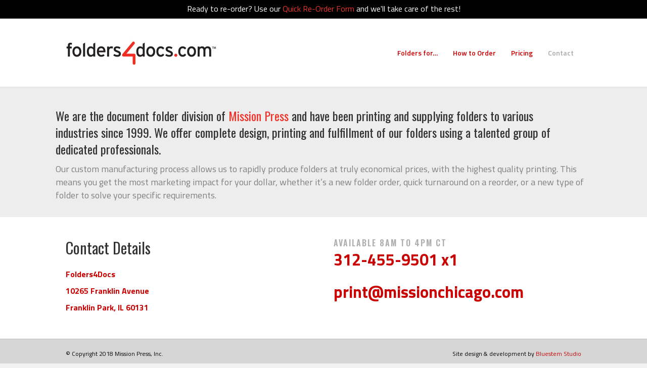

--- FILE ---
content_type: text/html; charset=UTF-8
request_url: https://folders4docs.com/contact/
body_size: 8029
content:
<!DOCTYPE html>
<html lang="en-US">
<head>
<meta charset="UTF-8" />
<meta name='viewport' content='width=device-width, initial-scale=1.0' />
<meta http-equiv='X-UA-Compatible' content='IE=edge' />
<link rel="profile" href="https://gmpg.org/xfn/11" />
<title>Contact &#8211; Folders4Docs</title>
<meta name='robots' content='max-image-preview:large' />
	<style>img:is([sizes="auto" i], [sizes^="auto," i]) { contain-intrinsic-size: 3000px 1500px }</style>
	<link rel='dns-prefetch' href='//fonts.googleapis.com' />
<link href='https://fonts.gstatic.com' crossorigin rel='preconnect' />
<link rel="alternate" type="application/rss+xml" title="Folders4Docs &raquo; Feed" href="https://folders4docs.com/feed/" />
<link rel="alternate" type="application/rss+xml" title="Folders4Docs &raquo; Comments Feed" href="https://folders4docs.com/comments/feed/" />
<link rel="alternate" type="application/rss+xml" title="Folders4Docs &raquo; Contact Comments Feed" href="https://folders4docs.com/contact/feed/" />
<script>
window._wpemojiSettings = {"baseUrl":"https:\/\/s.w.org\/images\/core\/emoji\/16.0.1\/72x72\/","ext":".png","svgUrl":"https:\/\/s.w.org\/images\/core\/emoji\/16.0.1\/svg\/","svgExt":".svg","source":{"concatemoji":"https:\/\/folders4docs.com\/wp-includes\/js\/wp-emoji-release.min.js?ver=6.8.3"}};
/*! This file is auto-generated */
!function(s,n){var o,i,e;function c(e){try{var t={supportTests:e,timestamp:(new Date).valueOf()};sessionStorage.setItem(o,JSON.stringify(t))}catch(e){}}function p(e,t,n){e.clearRect(0,0,e.canvas.width,e.canvas.height),e.fillText(t,0,0);var t=new Uint32Array(e.getImageData(0,0,e.canvas.width,e.canvas.height).data),a=(e.clearRect(0,0,e.canvas.width,e.canvas.height),e.fillText(n,0,0),new Uint32Array(e.getImageData(0,0,e.canvas.width,e.canvas.height).data));return t.every(function(e,t){return e===a[t]})}function u(e,t){e.clearRect(0,0,e.canvas.width,e.canvas.height),e.fillText(t,0,0);for(var n=e.getImageData(16,16,1,1),a=0;a<n.data.length;a++)if(0!==n.data[a])return!1;return!0}function f(e,t,n,a){switch(t){case"flag":return n(e,"\ud83c\udff3\ufe0f\u200d\u26a7\ufe0f","\ud83c\udff3\ufe0f\u200b\u26a7\ufe0f")?!1:!n(e,"\ud83c\udde8\ud83c\uddf6","\ud83c\udde8\u200b\ud83c\uddf6")&&!n(e,"\ud83c\udff4\udb40\udc67\udb40\udc62\udb40\udc65\udb40\udc6e\udb40\udc67\udb40\udc7f","\ud83c\udff4\u200b\udb40\udc67\u200b\udb40\udc62\u200b\udb40\udc65\u200b\udb40\udc6e\u200b\udb40\udc67\u200b\udb40\udc7f");case"emoji":return!a(e,"\ud83e\udedf")}return!1}function g(e,t,n,a){var r="undefined"!=typeof WorkerGlobalScope&&self instanceof WorkerGlobalScope?new OffscreenCanvas(300,150):s.createElement("canvas"),o=r.getContext("2d",{willReadFrequently:!0}),i=(o.textBaseline="top",o.font="600 32px Arial",{});return e.forEach(function(e){i[e]=t(o,e,n,a)}),i}function t(e){var t=s.createElement("script");t.src=e,t.defer=!0,s.head.appendChild(t)}"undefined"!=typeof Promise&&(o="wpEmojiSettingsSupports",i=["flag","emoji"],n.supports={everything:!0,everythingExceptFlag:!0},e=new Promise(function(e){s.addEventListener("DOMContentLoaded",e,{once:!0})}),new Promise(function(t){var n=function(){try{var e=JSON.parse(sessionStorage.getItem(o));if("object"==typeof e&&"number"==typeof e.timestamp&&(new Date).valueOf()<e.timestamp+604800&&"object"==typeof e.supportTests)return e.supportTests}catch(e){}return null}();if(!n){if("undefined"!=typeof Worker&&"undefined"!=typeof OffscreenCanvas&&"undefined"!=typeof URL&&URL.createObjectURL&&"undefined"!=typeof Blob)try{var e="postMessage("+g.toString()+"("+[JSON.stringify(i),f.toString(),p.toString(),u.toString()].join(",")+"));",a=new Blob([e],{type:"text/javascript"}),r=new Worker(URL.createObjectURL(a),{name:"wpTestEmojiSupports"});return void(r.onmessage=function(e){c(n=e.data),r.terminate(),t(n)})}catch(e){}c(n=g(i,f,p,u))}t(n)}).then(function(e){for(var t in e)n.supports[t]=e[t],n.supports.everything=n.supports.everything&&n.supports[t],"flag"!==t&&(n.supports.everythingExceptFlag=n.supports.everythingExceptFlag&&n.supports[t]);n.supports.everythingExceptFlag=n.supports.everythingExceptFlag&&!n.supports.flag,n.DOMReady=!1,n.readyCallback=function(){n.DOMReady=!0}}).then(function(){return e}).then(function(){var e;n.supports.everything||(n.readyCallback(),(e=n.source||{}).concatemoji?t(e.concatemoji):e.wpemoji&&e.twemoji&&(t(e.twemoji),t(e.wpemoji)))}))}((window,document),window._wpemojiSettings);
</script>
<style id='wp-emoji-styles-inline-css'>

	img.wp-smiley, img.emoji {
		display: inline !important;
		border: none !important;
		box-shadow: none !important;
		height: 1em !important;
		width: 1em !important;
		margin: 0 0.07em !important;
		vertical-align: -0.1em !important;
		background: none !important;
		padding: 0 !important;
	}
</style>
<link rel='stylesheet' id='wp-block-library-css' href='https://folders4docs.com/wp-includes/css/dist/block-library/style.min.css?ver=6.8.3' media='all' />
<style id='wp-block-library-theme-inline-css'>
.wp-block-audio :where(figcaption){color:#555;font-size:13px;text-align:center}.is-dark-theme .wp-block-audio :where(figcaption){color:#ffffffa6}.wp-block-audio{margin:0 0 1em}.wp-block-code{border:1px solid #ccc;border-radius:4px;font-family:Menlo,Consolas,monaco,monospace;padding:.8em 1em}.wp-block-embed :where(figcaption){color:#555;font-size:13px;text-align:center}.is-dark-theme .wp-block-embed :where(figcaption){color:#ffffffa6}.wp-block-embed{margin:0 0 1em}.blocks-gallery-caption{color:#555;font-size:13px;text-align:center}.is-dark-theme .blocks-gallery-caption{color:#ffffffa6}:root :where(.wp-block-image figcaption){color:#555;font-size:13px;text-align:center}.is-dark-theme :root :where(.wp-block-image figcaption){color:#ffffffa6}.wp-block-image{margin:0 0 1em}.wp-block-pullquote{border-bottom:4px solid;border-top:4px solid;color:currentColor;margin-bottom:1.75em}.wp-block-pullquote cite,.wp-block-pullquote footer,.wp-block-pullquote__citation{color:currentColor;font-size:.8125em;font-style:normal;text-transform:uppercase}.wp-block-quote{border-left:.25em solid;margin:0 0 1.75em;padding-left:1em}.wp-block-quote cite,.wp-block-quote footer{color:currentColor;font-size:.8125em;font-style:normal;position:relative}.wp-block-quote:where(.has-text-align-right){border-left:none;border-right:.25em solid;padding-left:0;padding-right:1em}.wp-block-quote:where(.has-text-align-center){border:none;padding-left:0}.wp-block-quote.is-large,.wp-block-quote.is-style-large,.wp-block-quote:where(.is-style-plain){border:none}.wp-block-search .wp-block-search__label{font-weight:700}.wp-block-search__button{border:1px solid #ccc;padding:.375em .625em}:where(.wp-block-group.has-background){padding:1.25em 2.375em}.wp-block-separator.has-css-opacity{opacity:.4}.wp-block-separator{border:none;border-bottom:2px solid;margin-left:auto;margin-right:auto}.wp-block-separator.has-alpha-channel-opacity{opacity:1}.wp-block-separator:not(.is-style-wide):not(.is-style-dots){width:100px}.wp-block-separator.has-background:not(.is-style-dots){border-bottom:none;height:1px}.wp-block-separator.has-background:not(.is-style-wide):not(.is-style-dots){height:2px}.wp-block-table{margin:0 0 1em}.wp-block-table td,.wp-block-table th{word-break:normal}.wp-block-table :where(figcaption){color:#555;font-size:13px;text-align:center}.is-dark-theme .wp-block-table :where(figcaption){color:#ffffffa6}.wp-block-video :where(figcaption){color:#555;font-size:13px;text-align:center}.is-dark-theme .wp-block-video :where(figcaption){color:#ffffffa6}.wp-block-video{margin:0 0 1em}:root :where(.wp-block-template-part.has-background){margin-bottom:0;margin-top:0;padding:1.25em 2.375em}
</style>
<style id='classic-theme-styles-inline-css'>
/*! This file is auto-generated */
.wp-block-button__link{color:#fff;background-color:#32373c;border-radius:9999px;box-shadow:none;text-decoration:none;padding:calc(.667em + 2px) calc(1.333em + 2px);font-size:1.125em}.wp-block-file__button{background:#32373c;color:#fff;text-decoration:none}
</style>
<style id='global-styles-inline-css'>
:root{--wp--preset--aspect-ratio--square: 1;--wp--preset--aspect-ratio--4-3: 4/3;--wp--preset--aspect-ratio--3-4: 3/4;--wp--preset--aspect-ratio--3-2: 3/2;--wp--preset--aspect-ratio--2-3: 2/3;--wp--preset--aspect-ratio--16-9: 16/9;--wp--preset--aspect-ratio--9-16: 9/16;--wp--preset--color--black: #000000;--wp--preset--color--cyan-bluish-gray: #abb8c3;--wp--preset--color--white: #ffffff;--wp--preset--color--pale-pink: #f78da7;--wp--preset--color--vivid-red: #cf2e2e;--wp--preset--color--luminous-vivid-orange: #ff6900;--wp--preset--color--luminous-vivid-amber: #fcb900;--wp--preset--color--light-green-cyan: #7bdcb5;--wp--preset--color--vivid-green-cyan: #00d084;--wp--preset--color--pale-cyan-blue: #8ed1fc;--wp--preset--color--vivid-cyan-blue: #0693e3;--wp--preset--color--vivid-purple: #9b51e0;--wp--preset--gradient--vivid-cyan-blue-to-vivid-purple: linear-gradient(135deg,rgba(6,147,227,1) 0%,rgb(155,81,224) 100%);--wp--preset--gradient--light-green-cyan-to-vivid-green-cyan: linear-gradient(135deg,rgb(122,220,180) 0%,rgb(0,208,130) 100%);--wp--preset--gradient--luminous-vivid-amber-to-luminous-vivid-orange: linear-gradient(135deg,rgba(252,185,0,1) 0%,rgba(255,105,0,1) 100%);--wp--preset--gradient--luminous-vivid-orange-to-vivid-red: linear-gradient(135deg,rgba(255,105,0,1) 0%,rgb(207,46,46) 100%);--wp--preset--gradient--very-light-gray-to-cyan-bluish-gray: linear-gradient(135deg,rgb(238,238,238) 0%,rgb(169,184,195) 100%);--wp--preset--gradient--cool-to-warm-spectrum: linear-gradient(135deg,rgb(74,234,220) 0%,rgb(151,120,209) 20%,rgb(207,42,186) 40%,rgb(238,44,130) 60%,rgb(251,105,98) 80%,rgb(254,248,76) 100%);--wp--preset--gradient--blush-light-purple: linear-gradient(135deg,rgb(255,206,236) 0%,rgb(152,150,240) 100%);--wp--preset--gradient--blush-bordeaux: linear-gradient(135deg,rgb(254,205,165) 0%,rgb(254,45,45) 50%,rgb(107,0,62) 100%);--wp--preset--gradient--luminous-dusk: linear-gradient(135deg,rgb(255,203,112) 0%,rgb(199,81,192) 50%,rgb(65,88,208) 100%);--wp--preset--gradient--pale-ocean: linear-gradient(135deg,rgb(255,245,203) 0%,rgb(182,227,212) 50%,rgb(51,167,181) 100%);--wp--preset--gradient--electric-grass: linear-gradient(135deg,rgb(202,248,128) 0%,rgb(113,206,126) 100%);--wp--preset--gradient--midnight: linear-gradient(135deg,rgb(2,3,129) 0%,rgb(40,116,252) 100%);--wp--preset--font-size--small: 13px;--wp--preset--font-size--medium: 20px;--wp--preset--font-size--large: 36px;--wp--preset--font-size--x-large: 42px;--wp--preset--spacing--20: 0.44rem;--wp--preset--spacing--30: 0.67rem;--wp--preset--spacing--40: 1rem;--wp--preset--spacing--50: 1.5rem;--wp--preset--spacing--60: 2.25rem;--wp--preset--spacing--70: 3.38rem;--wp--preset--spacing--80: 5.06rem;--wp--preset--shadow--natural: 6px 6px 9px rgba(0, 0, 0, 0.2);--wp--preset--shadow--deep: 12px 12px 50px rgba(0, 0, 0, 0.4);--wp--preset--shadow--sharp: 6px 6px 0px rgba(0, 0, 0, 0.2);--wp--preset--shadow--outlined: 6px 6px 0px -3px rgba(255, 255, 255, 1), 6px 6px rgba(0, 0, 0, 1);--wp--preset--shadow--crisp: 6px 6px 0px rgba(0, 0, 0, 1);}:where(.is-layout-flex){gap: 0.5em;}:where(.is-layout-grid){gap: 0.5em;}body .is-layout-flex{display: flex;}.is-layout-flex{flex-wrap: wrap;align-items: center;}.is-layout-flex > :is(*, div){margin: 0;}body .is-layout-grid{display: grid;}.is-layout-grid > :is(*, div){margin: 0;}:where(.wp-block-columns.is-layout-flex){gap: 2em;}:where(.wp-block-columns.is-layout-grid){gap: 2em;}:where(.wp-block-post-template.is-layout-flex){gap: 1.25em;}:where(.wp-block-post-template.is-layout-grid){gap: 1.25em;}.has-black-color{color: var(--wp--preset--color--black) !important;}.has-cyan-bluish-gray-color{color: var(--wp--preset--color--cyan-bluish-gray) !important;}.has-white-color{color: var(--wp--preset--color--white) !important;}.has-pale-pink-color{color: var(--wp--preset--color--pale-pink) !important;}.has-vivid-red-color{color: var(--wp--preset--color--vivid-red) !important;}.has-luminous-vivid-orange-color{color: var(--wp--preset--color--luminous-vivid-orange) !important;}.has-luminous-vivid-amber-color{color: var(--wp--preset--color--luminous-vivid-amber) !important;}.has-light-green-cyan-color{color: var(--wp--preset--color--light-green-cyan) !important;}.has-vivid-green-cyan-color{color: var(--wp--preset--color--vivid-green-cyan) !important;}.has-pale-cyan-blue-color{color: var(--wp--preset--color--pale-cyan-blue) !important;}.has-vivid-cyan-blue-color{color: var(--wp--preset--color--vivid-cyan-blue) !important;}.has-vivid-purple-color{color: var(--wp--preset--color--vivid-purple) !important;}.has-black-background-color{background-color: var(--wp--preset--color--black) !important;}.has-cyan-bluish-gray-background-color{background-color: var(--wp--preset--color--cyan-bluish-gray) !important;}.has-white-background-color{background-color: var(--wp--preset--color--white) !important;}.has-pale-pink-background-color{background-color: var(--wp--preset--color--pale-pink) !important;}.has-vivid-red-background-color{background-color: var(--wp--preset--color--vivid-red) !important;}.has-luminous-vivid-orange-background-color{background-color: var(--wp--preset--color--luminous-vivid-orange) !important;}.has-luminous-vivid-amber-background-color{background-color: var(--wp--preset--color--luminous-vivid-amber) !important;}.has-light-green-cyan-background-color{background-color: var(--wp--preset--color--light-green-cyan) !important;}.has-vivid-green-cyan-background-color{background-color: var(--wp--preset--color--vivid-green-cyan) !important;}.has-pale-cyan-blue-background-color{background-color: var(--wp--preset--color--pale-cyan-blue) !important;}.has-vivid-cyan-blue-background-color{background-color: var(--wp--preset--color--vivid-cyan-blue) !important;}.has-vivid-purple-background-color{background-color: var(--wp--preset--color--vivid-purple) !important;}.has-black-border-color{border-color: var(--wp--preset--color--black) !important;}.has-cyan-bluish-gray-border-color{border-color: var(--wp--preset--color--cyan-bluish-gray) !important;}.has-white-border-color{border-color: var(--wp--preset--color--white) !important;}.has-pale-pink-border-color{border-color: var(--wp--preset--color--pale-pink) !important;}.has-vivid-red-border-color{border-color: var(--wp--preset--color--vivid-red) !important;}.has-luminous-vivid-orange-border-color{border-color: var(--wp--preset--color--luminous-vivid-orange) !important;}.has-luminous-vivid-amber-border-color{border-color: var(--wp--preset--color--luminous-vivid-amber) !important;}.has-light-green-cyan-border-color{border-color: var(--wp--preset--color--light-green-cyan) !important;}.has-vivid-green-cyan-border-color{border-color: var(--wp--preset--color--vivid-green-cyan) !important;}.has-pale-cyan-blue-border-color{border-color: var(--wp--preset--color--pale-cyan-blue) !important;}.has-vivid-cyan-blue-border-color{border-color: var(--wp--preset--color--vivid-cyan-blue) !important;}.has-vivid-purple-border-color{border-color: var(--wp--preset--color--vivid-purple) !important;}.has-vivid-cyan-blue-to-vivid-purple-gradient-background{background: var(--wp--preset--gradient--vivid-cyan-blue-to-vivid-purple) !important;}.has-light-green-cyan-to-vivid-green-cyan-gradient-background{background: var(--wp--preset--gradient--light-green-cyan-to-vivid-green-cyan) !important;}.has-luminous-vivid-amber-to-luminous-vivid-orange-gradient-background{background: var(--wp--preset--gradient--luminous-vivid-amber-to-luminous-vivid-orange) !important;}.has-luminous-vivid-orange-to-vivid-red-gradient-background{background: var(--wp--preset--gradient--luminous-vivid-orange-to-vivid-red) !important;}.has-very-light-gray-to-cyan-bluish-gray-gradient-background{background: var(--wp--preset--gradient--very-light-gray-to-cyan-bluish-gray) !important;}.has-cool-to-warm-spectrum-gradient-background{background: var(--wp--preset--gradient--cool-to-warm-spectrum) !important;}.has-blush-light-purple-gradient-background{background: var(--wp--preset--gradient--blush-light-purple) !important;}.has-blush-bordeaux-gradient-background{background: var(--wp--preset--gradient--blush-bordeaux) !important;}.has-luminous-dusk-gradient-background{background: var(--wp--preset--gradient--luminous-dusk) !important;}.has-pale-ocean-gradient-background{background: var(--wp--preset--gradient--pale-ocean) !important;}.has-electric-grass-gradient-background{background: var(--wp--preset--gradient--electric-grass) !important;}.has-midnight-gradient-background{background: var(--wp--preset--gradient--midnight) !important;}.has-small-font-size{font-size: var(--wp--preset--font-size--small) !important;}.has-medium-font-size{font-size: var(--wp--preset--font-size--medium) !important;}.has-large-font-size{font-size: var(--wp--preset--font-size--large) !important;}.has-x-large-font-size{font-size: var(--wp--preset--font-size--x-large) !important;}
:where(.wp-block-post-template.is-layout-flex){gap: 1.25em;}:where(.wp-block-post-template.is-layout-grid){gap: 1.25em;}
:where(.wp-block-columns.is-layout-flex){gap: 2em;}:where(.wp-block-columns.is-layout-grid){gap: 2em;}
:root :where(.wp-block-pullquote){font-size: 1.5em;line-height: 1.6;}
</style>
<link rel='stylesheet' id='fl-builder-layout-71-css' href='https://folders4docs.com/wp-content/uploads/bb-plugin/cache/71-layout.css?ver=7291bdec00a4b3257c79a1348e7700e3' media='all' />
<link rel='stylesheet' id='jquery-magnificpopup-css' href='https://folders4docs.com/wp-content/plugins/bb-plugin/css/jquery.magnificpopup.min.css?ver=2.5.3.1' media='all' />
<link rel='stylesheet' id='bootstrap-css' href='https://folders4docs.com/wp-content/themes/bb-theme/css/bootstrap.min.css?ver=1.7.10' media='all' />
<link rel='stylesheet' id='fl-automator-skin-css' href='https://folders4docs.com/wp-content/uploads/bb-theme/skin-622cbd4a0509c.css?ver=1.7.10' media='all' />
<link rel='stylesheet' id='fl-child-theme-css' href='https://folders4docs.com/wp-content/themes/bb-theme-child/style.css?ver=6.8.3' media='all' />
<link rel='stylesheet' id='pp-animate-css' href='https://folders4docs.com/wp-content/plugins/bbpowerpack/assets/css/animate.min.css?ver=3.5.1' media='all' />
<link rel='stylesheet' id='fl-builder-google-fonts-ea8ac382f27fd6b01bb80b969b2d7a4f-css' href='//fonts.googleapis.com/css?family=Titillium+Web%3A700%2C300%2C400%2C600%7COswald%3Aregular%2C600%2C400&#038;ver=6.8.3' media='all' />
<script src="https://folders4docs.com/wp-includes/js/jquery/jquery.min.js?ver=3.7.1" id="jquery-core-js"></script>
<script src="https://folders4docs.com/wp-includes/js/jquery/jquery-migrate.min.js?ver=3.4.1" id="jquery-migrate-js"></script>
<link rel="https://api.w.org/" href="https://folders4docs.com/wp-json/" /><link rel="alternate" title="JSON" type="application/json" href="https://folders4docs.com/wp-json/wp/v2/pages/71" /><link rel="EditURI" type="application/rsd+xml" title="RSD" href="https://folders4docs.com/xmlrpc.php?rsd" />
<meta name="generator" content="WordPress 6.8.3" />
<link rel="canonical" href="https://folders4docs.com/contact/" />
<link rel='shortlink' href='https://folders4docs.com/?p=71' />
<link rel="alternate" title="oEmbed (JSON)" type="application/json+oembed" href="https://folders4docs.com/wp-json/oembed/1.0/embed?url=https%3A%2F%2Ffolders4docs.com%2Fcontact%2F" />
<link rel="alternate" title="oEmbed (XML)" type="text/xml+oembed" href="https://folders4docs.com/wp-json/oembed/1.0/embed?url=https%3A%2F%2Ffolders4docs.com%2Fcontact%2F&#038;format=xml" />
		<script>
			var bb_powerpack = {
				ajaxurl: 'https://folders4docs.com/wp-admin/admin-ajax.php',
				search_term: ''
			};
		</script>
		<link rel="pingback" href="https://folders4docs.com/xmlrpc.php">
<style>.recentcomments a{display:inline !important;padding:0 !important;margin:0 !important;}</style>		<style id="wp-custom-css">
			

/*
CSS Migrated from BB theme:
*/

.aboutCopy {font-size: 16px;
    line-height: 1.6;
}
.autoTitle {    
    text-shadow: 2px 2px 4px #FFFFFF;
}
.jewelryTitle {    
    text-shadow: 2px 2px 4px #000000;
}
.homeHeader h2 {    
    text-shadow: 1px 1px 2px #FFFFFF;
    color:#ee342a;
}
.formSize {font-size:16px; padding-bottom:10px;}		</style>
		</head>
<body class="wp-singular page-template-default page page-id-71 wp-theme-bb-theme wp-child-theme-bb-theme-child fl-builder fl-framework-bootstrap fl-preset-default fl-full-width" itemscope="itemscope" itemtype="https://schema.org/WebPage">
<a aria-label="Skip to content" class="fl-screen-reader-text" href="#fl-main-content">Skip to content</a><div class="fl-page">
	<header class="fl-page-header fl-page-header-fixed fl-page-nav-right fl-page-nav-toggle-icon fl-page-nav-toggle-visible-mobile"  role="banner">
	<div class="fl-page-header-wrap">
		<div class="fl-page-header-container container">
			<div class="fl-page-header-row row">
				<div class="col-sm-12 col-md-3 fl-page-logo-wrap">
					<div class="fl-page-header-logo">
						<a href="https://folders4docs.com/"><img loading="false" data-no-lazy="1" class="fl-logo-img" itemscope itemtype="https://schema.org/ImageObject" src="https://folders4docs.com/wp-content/uploads/2014/03/folders4docs-logo.jpg" data-retina="" title="" width="300" height="75" alt="Folders4Docs" /><meta itemprop="name" content="Folders4Docs" /></a>
					</div>
				</div>
				<div class="col-sm-12 col-md-9 fl-page-fixed-nav-wrap">
					<div class="fl-page-nav-wrap">
						<nav class="fl-page-nav fl-nav navbar navbar-default navbar-expand-md" aria-label="Header Menu" role="navigation">
							<button type="button" class="navbar-toggle navbar-toggler" data-toggle="collapse" data-target=".fl-page-nav-collapse">
								<span><i class="fas fa-bars" aria-hidden="true"></i><span class="sr-only">Menu</span></span>
							</button>
							<div class="fl-page-nav-collapse collapse navbar-collapse">
								<ul id="menu-f4d-nav" class="nav navbar-nav navbar-right menu fl-theme-menu"><li id="menu-item-337" class="menu-item menu-item-type-post_type menu-item-object-page menu-item-home menu-item-has-children menu-item-337 nav-item"><a href="https://folders4docs.com/" class="nav-link">Folders for…</a><div class="fl-submenu-icon-wrap"><span class="fl-submenu-toggle-icon"></span></div>
<ul class="sub-menu">
	<li id="menu-item-259" class="menu-item menu-item-type-post_type menu-item-object-page menu-item-259 nav-item"><a href="https://folders4docs.com/folders-for-auto-industry/" class="nav-link">Auto Sales &#038; Service</a></li>
	<li id="menu-item-363" class="menu-item menu-item-type-post_type menu-item-object-page menu-item-363 nav-item"><a href="https://folders4docs.com/folders-for-jewelry-retail/" class="nav-link">Jewelry &#038; Luxury Retail</a></li>
	<li id="menu-item-416" class="menu-item menu-item-type-post_type menu-item-object-page menu-item-416 nav-item"><a href="https://folders4docs.com/folders-for-health-medicine/" class="nav-link">Medicine &#038; Healthcare</a></li>
	<li id="menu-item-444" class="menu-item menu-item-type-post_type menu-item-object-page menu-item-444 nav-item"><a href="https://folders4docs.com/folders-for-finance-and-services/" class="nav-link">Finance &#038; Other Services</a></li>
</ul>
</li>
<li id="menu-item-474" class="menu-item menu-item-type-post_type menu-item-object-page menu-item-474 nav-item"><a href="https://folders4docs.com/how-to-order/" class="nav-link">How to Order</a></li>
<li id="menu-item-298" class="menu-item menu-item-type-post_type menu-item-object-page menu-item-298 nav-item"><a href="https://folders4docs.com/pricing/" class="nav-link">Pricing</a></li>
<li id="menu-item-72" class="menu-item menu-item-type-post_type menu-item-object-page current-menu-item page_item page-item-71 current_page_item menu-item-72 nav-item"><a href="https://folders4docs.com/contact/" aria-current="page" class="nav-link">Contact</a></li>
</ul>							</div>
						</nav>
					</div>
				</div>
			</div>
		</div>
	</div>
</header><!-- .fl-page-header-fixed -->
<div class="fl-page-bar">
	<div class="fl-page-bar-container container">
		<div class="fl-page-bar-row row">
			<div class="col-md-12 text-center clearfix"><div class="fl-page-bar-text fl-page-bar-text-1"><span style="font-size:16px;">Ready to re-order? Use our <a style="color:#ee342a;" href="https://folders4docs.com#quickReorder">Quick Re-Order Form</a> and we'll take care of the rest!</div></div>					</div>
	</div>
</div><!-- .fl-page-bar -->
<header class="fl-page-header fl-page-header-primary fl-page-nav-right fl-page-nav-toggle-icon fl-page-nav-toggle-visible-mobile" itemscope="itemscope" itemtype="https://schema.org/WPHeader"  role="banner">
	<div class="fl-page-header-wrap">
		<div class="fl-page-header-container container">
			<div class="fl-page-header-row row">
				<div class="col-sm-12 col-md-4 fl-page-header-logo-col">
					<div class="fl-page-header-logo" itemscope="itemscope" itemtype="https://schema.org/Organization">
						<a href="https://folders4docs.com/" itemprop="url"><img loading="false" data-no-lazy="1" class="fl-logo-img" itemscope itemtype="https://schema.org/ImageObject" src="https://folders4docs.com/wp-content/uploads/2014/03/folders4docs-logo.jpg" data-retina="" title="" width="300" height="75" alt="Folders4Docs" /><meta itemprop="name" content="Folders4Docs" /></a>
											</div>
				</div>
				<div class="col-sm-12 col-md-8 fl-page-nav-col">
					<div class="fl-page-nav-wrap">
						<nav class="fl-page-nav fl-nav navbar navbar-default navbar-expand-md" aria-label="Header Menu" itemscope="itemscope" itemtype="https://schema.org/SiteNavigationElement" role="navigation">
							<button type="button" class="navbar-toggle navbar-toggler" data-toggle="collapse" data-target=".fl-page-nav-collapse">
								<span><i class="fas fa-bars" aria-hidden="true"></i><span class="sr-only">Menu</span></span>
							</button>
							<div class="fl-page-nav-collapse collapse navbar-collapse">
								<ul id="menu-f4d-nav-1" class="nav navbar-nav navbar-right menu fl-theme-menu"><li class="menu-item menu-item-type-post_type menu-item-object-page menu-item-home menu-item-has-children menu-item-337 nav-item"><a href="https://folders4docs.com/" class="nav-link">Folders for…</a><div class="fl-submenu-icon-wrap"><span class="fl-submenu-toggle-icon"></span></div>
<ul class="sub-menu">
	<li class="menu-item menu-item-type-post_type menu-item-object-page menu-item-259 nav-item"><a href="https://folders4docs.com/folders-for-auto-industry/" class="nav-link">Auto Sales &#038; Service</a></li>
	<li class="menu-item menu-item-type-post_type menu-item-object-page menu-item-363 nav-item"><a href="https://folders4docs.com/folders-for-jewelry-retail/" class="nav-link">Jewelry &#038; Luxury Retail</a></li>
	<li class="menu-item menu-item-type-post_type menu-item-object-page menu-item-416 nav-item"><a href="https://folders4docs.com/folders-for-health-medicine/" class="nav-link">Medicine &#038; Healthcare</a></li>
	<li class="menu-item menu-item-type-post_type menu-item-object-page menu-item-444 nav-item"><a href="https://folders4docs.com/folders-for-finance-and-services/" class="nav-link">Finance &#038; Other Services</a></li>
</ul>
</li>
<li class="menu-item menu-item-type-post_type menu-item-object-page menu-item-474 nav-item"><a href="https://folders4docs.com/how-to-order/" class="nav-link">How to Order</a></li>
<li class="menu-item menu-item-type-post_type menu-item-object-page menu-item-298 nav-item"><a href="https://folders4docs.com/pricing/" class="nav-link">Pricing</a></li>
<li class="menu-item menu-item-type-post_type menu-item-object-page current-menu-item page_item page-item-71 current_page_item menu-item-72 nav-item"><a href="https://folders4docs.com/contact/" aria-current="page" class="nav-link">Contact</a></li>
</ul>							</div>
						</nav>
					</div>
				</div>
			</div>
		</div>
	</div>
</header><!-- .fl-page-header -->
	<div id="fl-main-content" class="fl-page-content" itemprop="mainContentOfPage" role="main">

		
<div class="fl-content-full container">
	<div class="row">
		<div class="fl-content col-md-12">
			<article class="fl-post post-71 page type-page status-publish hentry" id="fl-post-71" itemscope="itemscope" itemtype="https://schema.org/CreativeWork">

			<div class="fl-post-content clearfix" itemprop="text">
		<div class="fl-builder-content fl-builder-content-71 fl-builder-content-primary fl-builder-global-templates-locked" data-post-id="71"><div class="fl-row fl-row-full-width fl-row-bg-color fl-node-58f791c17dabd" data-node="58f791c17dabd">
	<div class="fl-row-content-wrap">
						<div class="fl-row-content fl-row-fixed-width fl-node-content">
		
<div class="fl-col-group fl-node-58f791c17da17" data-node="58f791c17da17">
			<div class="fl-col fl-node-58f791c17da57" data-node="58f791c17da57">
	<div class="fl-col-content fl-node-content">
	<div class="fl-module fl-module-rich-text fl-node-5af0d1280b66f" data-node="5af0d1280b66f">
	<div class="fl-module-content fl-node-content">
		<div class="fl-rich-text">
	<h3>We are the document folder division of <a style="color:#ee342a;" href="http://missionchicago.com">Mission Press</a> and have been printing and supplying folders to various industries since 1999. We offer complete design, printing and fulfillment of our folders using a talented group of dedicated professionals.</h3>
<p><span style="font-size: 18px;">Our custom manufacturing process allows us to rapidly produce folders at truly economical prices, with the highest quality printing. This means you get the most marketing impact for your dollar, whether it’s a new folder order, quick turnaround on a reorder, or a new type of folder to solve your specific requirements.</span></p>
</div>
	</div>
</div>
	</div>
</div>
	</div>
		</div>
	</div>
</div>
<div class="fl-row fl-row-fixed-width fl-row-bg-none fl-node-58f791c17daf7" data-node="58f791c17daf7">
	<div class="fl-row-content-wrap">
						<div class="fl-row-content fl-row-fixed-width fl-node-content">
		
<div class="fl-col-group fl-node-58f791c17db31" data-node="58f791c17db31">
			<div class="fl-col fl-node-58f791c17db6a fl-col-small" data-node="58f791c17db6a">
	<div class="fl-col-content fl-node-content">
	<div class="fl-module fl-module-heading fl-node-58f791c17dbdd" data-node="58f791c17dbdd">
	<div class="fl-module-content fl-node-content">
		<h3 class="fl-heading">
		<span class="fl-heading-text">Contact Details</span>
	</h3>
	</div>
</div>
<div class="fl-module fl-module-rich-text fl-node-58f791c17de8b" data-node="58f791c17de8b">
	<div class="fl-module-content fl-node-content">
		<div class="fl-rich-text">
	<p><strong><span style="color: #c90101; font-size: 16px;">Folders4Docs</span></strong></p>
<p><strong><span style="color: #c90101; font-size: 16px;">10265 Franklin Avenue</span></strong></p>
<p><strong><span style="color: #c90101; font-size: 16px;">Franklin Park, IL 60131</span></strong></p>
</div>
	</div>
</div>
	</div>
</div>
			<div class="fl-col fl-node-ys4chmtxn61a fl-col-small" data-node="ys4chmtxn61a">
	<div class="fl-col-content fl-node-content">
	<div class="fl-module fl-module-heading fl-node-tw4cn1p7jk59" data-node="tw4cn1p7jk59">
	<div class="fl-module-content fl-node-content">
		<h3 class="fl-heading">
		<span class="fl-heading-text">AVAILABLE 8AM TO 4PM CT</span>
	</h3>
	</div>
</div>
<div class="fl-module fl-module-heading fl-node-a28kh53gzxou" data-node="a28kh53gzxou">
	<div class="fl-module-content fl-node-content">
		<h2 class="fl-heading">
		<a href="tel:+13124559501" title="312-455-9501 x1" target="_self">
		<span class="fl-heading-text">312-455-9501 x1</span>
		</a>
	</h2>
	</div>
</div>
<div class="fl-module fl-module-heading fl-node-58f791c17dd34" data-node="58f791c17dd34">
	<div class="fl-module-content fl-node-content">
		<h2 class="fl-heading">
		<a  href="javascript:smae_decode('cHJpbnRAbWlzc2lvbmNoaWNhZ28uY29t');" title="&#112;&#114;&#105;&#110;&#116;&#064;&#109;&#105;&#115;&#115;&#105;&#111;&#110;&#099;&#104;&#105;&#099;&#097;&#103;&#111;&#046;&#099;&#111;&#109;"  target="_self">&#010;&#009;&#009;&#112;&#114;&#105;&#110;&#116;&#064;&#109;&#105;&#115;&#115;&#105;&#111;&#110;&#099;&#104;&#105;&#099;&#097;&#103;&#111;&#046;&#099;&#111;&#109;&#010;&#009;&#009;</a>
	</h2>
	</div>
</div>
	</div>
</div>
	</div>
		</div>
	</div>
</div>
</div>	</div><!-- .fl-post-content -->
	
</article>

<!-- .fl-post -->
		</div>
	</div>
</div>


	</div><!-- .fl-page-content -->
		<footer class="fl-page-footer-wrap" itemscope="itemscope" itemtype="https://schema.org/WPFooter"  role="contentinfo">
		<div class="fl-page-footer">
	<div class="fl-page-footer-container container">
		<div class="fl-page-footer-row row">
			<div class="col-sm-6 col-md-6 text-left clearfix"><div class="fl-page-footer-text fl-page-footer-text-1">© Copyright 2018 Mission Press, Inc.</div></div>			<div class="col-sm-6 col-md-6 text-right clearfix"><div class="fl-page-footer-text fl-page-footer-text-2">Site design & development by <a href="https://bluestemstudio.com">Bluestem Studio</a></div></div>		</div>
	</div>
</div><!-- .fl-page-footer -->
	</footer>
		</div><!-- .fl-page -->
<script type="speculationrules">
{"prefetch":[{"source":"document","where":{"and":[{"href_matches":"\/*"},{"not":{"href_matches":["\/wp-*.php","\/wp-admin\/*","\/wp-content\/uploads\/*","\/wp-content\/*","\/wp-content\/plugins\/*","\/wp-content\/themes\/bb-theme-child\/*","\/wp-content\/themes\/bb-theme\/*","\/*\\?(.+)"]}},{"not":{"selector_matches":"a[rel~=\"nofollow\"]"}},{"not":{"selector_matches":".no-prefetch, .no-prefetch a"}}]},"eagerness":"conservative"}]}
</script>
<link rel='stylesheet' id='font-awesome-5-css' href='https://folders4docs.com/wp-content/plugins/bb-plugin/fonts/fontawesome/5.15.4/css/all.min.css?ver=2.5.3.1' media='all' />
<script src="https://folders4docs.com/wp-content/uploads/bb-plugin/cache/71-layout.js?ver=15784c8c312cd75eb527621efd368fbc" id="fl-builder-layout-71-js"></script>
<script src="https://folders4docs.com/wp-content/plugins/simple-mail-address-encoder/smae.js?ver=1.0.0" id="smae.js-js"></script>
<script src="https://folders4docs.com/wp-content/plugins/bb-plugin/js/jquery.ba-throttle-debounce.min.js?ver=2.5.3.1" id="jquery-throttle-js"></script>
<script src="https://folders4docs.com/wp-content/plugins/bb-plugin/js/jquery.magnificpopup.min.js?ver=2.5.3.1" id="jquery-magnificpopup-js"></script>
<script src="https://folders4docs.com/wp-content/themes/bb-theme/js/bootstrap.min.js?ver=1.7.10" id="bootstrap-js"></script>
<script id="fl-automator-js-extra">
var themeopts = {"medium_breakpoint":"992","mobile_breakpoint":"768"};
</script>
<script src="https://folders4docs.com/wp-content/themes/bb-theme/js/theme.min.js?ver=1.7.10" id="fl-automator-js"></script>
</body>
</html>
